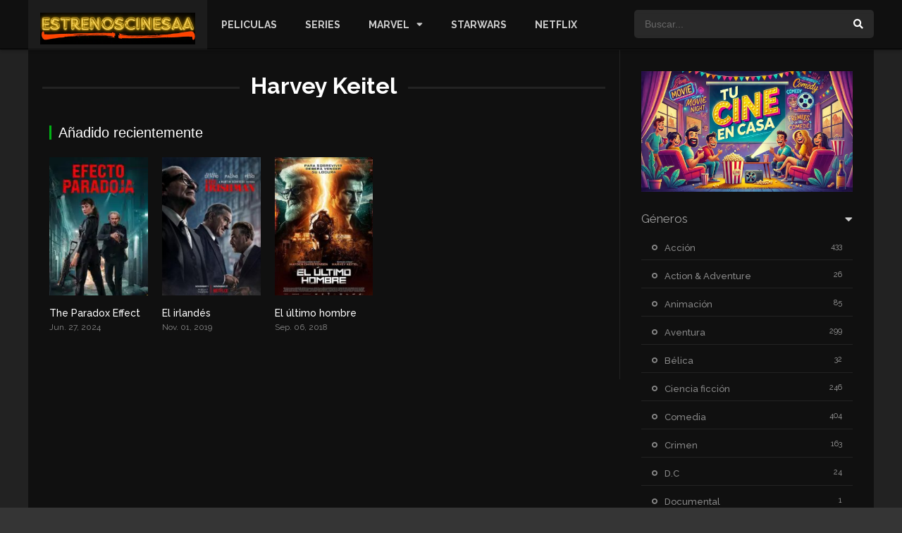

--- FILE ---
content_type: text/html; charset=UTF-8
request_url: https://www.estrenoscinesaa.com/cast/harvey-keitel/
body_size: 14550
content:
<!DOCTYPE html><html lang="es"><head><meta charset="UTF-8" /><meta name="apple-mobile-web-app-capable" content="yes"><meta name="apple-mobile-web-app-status-bar-style" content="black"><meta name="mobile-web-app-capable" content="yes"><meta name="viewport" content="width=device-width, initial-scale=1, shrink-to-fit=no"><meta name="theme-color" content="#000000"><link rel='shortcut icon' href='https://www.estrenoscinesaa.com/wp-content/uploads/2021/04/favicon-1.jpg' type='image/x-icon' /><meta name='robots' content='index, follow, max-image-preview:large, max-snippet:-1, max-video-preview:-1' /><!-- This site is optimized with the Yoast SEO plugin v26.7 - https://yoast.com/wordpress/plugins/seo/ --><title>Harvey Keitel Archives - EstrenosCinesaa.com</title><link rel="canonical" href="https://www.estrenoscinesaa.com/cast/harvey-keitel/" /><meta property="og:locale" content="es_ES" /><meta property="og:type" content="article" /><meta property="og:title" content="Harvey Keitel Archives - EstrenosCinesaa.com" /><meta property="og:url" content="https://www.estrenoscinesaa.com/cast/harvey-keitel/" /><meta property="og:site_name" content="EstrenosCinesaa.com" /><meta name="twitter:card" content="summary_large_image" /><script type="application/ld+json" class="yoast-schema-graph">{"@context":"https://schema.org","@graph":[{"@type":"CollectionPage","@id":"https://www.estrenoscinesaa.com/cast/harvey-keitel/","url":"https://www.estrenoscinesaa.com/cast/harvey-keitel/","name":"Harvey Keitel Archives - EstrenosCinesaa.com","isPartOf":{"@id":"https://www.estrenoscinesaa.com/#website"},"primaryImageOfPage":{"@id":"https://www.estrenoscinesaa.com/cast/harvey-keitel/#primaryimage"},"image":{"@id":"https://www.estrenoscinesaa.com/cast/harvey-keitel/#primaryimage"},"thumbnailUrl":"https://www.estrenoscinesaa.com/wp-content/uploads/2025/06/aRnCzJL8spJkfoiuld78LKOabiD.jpg","breadcrumb":{"@id":"https://www.estrenoscinesaa.com/cast/harvey-keitel/#breadcrumb"},"inLanguage":"es"},{"@type":"ImageObject","inLanguage":"es","@id":"https://www.estrenoscinesaa.com/cast/harvey-keitel/#primaryimage","url":"https://www.estrenoscinesaa.com/wp-content/uploads/2025/06/aRnCzJL8spJkfoiuld78LKOabiD.jpg","contentUrl":"https://www.estrenoscinesaa.com/wp-content/uploads/2025/06/aRnCzJL8spJkfoiuld78LKOabiD.jpg","width":780,"height":1040},{"@type":"BreadcrumbList","@id":"https://www.estrenoscinesaa.com/cast/harvey-keitel/#breadcrumb","itemListElement":[{"@type":"ListItem","position":1,"name":"Home","item":"https://www.estrenoscinesaa.com/"},{"@type":"ListItem","position":2,"name":"Harvey Keitel"}]},{"@type":"WebSite","@id":"https://www.estrenoscinesaa.com/#website","url":"https://www.estrenoscinesaa.com/","name":"EstrenosCinesaa.com","description":"Descargar o Ver Peliculas Online Castellano HD","potentialAction":[{"@type":"SearchAction","target":{"@type":"EntryPoint","urlTemplate":"https://www.estrenoscinesaa.com/?s={search_term_string}"},"query-input":{"@type":"PropertyValueSpecification","valueRequired":true,"valueName":"search_term_string"}}],"inLanguage":"es"}]}</script><!-- / Yoast SEO plugin. --><link rel='dns-prefetch' href='//stats.wp.com' /><link rel='dns-prefetch' href='//fonts.googleapis.com' /><link rel='preconnect' href='//c0.wp.com' /><link rel="alternate" type="application/rss+xml" title="EstrenosCinesaa.com &raquo; Feed" href="https://www.estrenoscinesaa.com/feed/" /><link rel="alternate" type="application/rss+xml" title="EstrenosCinesaa.com &raquo; Feed de los comentarios" href="https://www.estrenoscinesaa.com/comments/feed/" /><link rel="alternate" type="application/rss+xml" title="EstrenosCinesaa.com &raquo; Harvey Keitel Reparto Feed" href="https://www.estrenoscinesaa.com/cast/harvey-keitel/feed/" /><!-- www.estrenoscinesaa.com is managing ads with Advanced Ads 2.0.16 – https://wpadvancedads.com/ --><script id="estre-ready">window.advanced_ads_ready=function(e,a){a=a||"complete";var d=function(e){return"interactive"===a?"loading"!==e:"complete"===e};d(document.readyState)?e():document.addEventListener("readystatechange",(function(a){d(a.target.readyState)&&e()}),{once:"interactive"===a})},window.advanced_ads_ready_queue=window.advanced_ads_ready_queue||[];</script><style id='wp-img-auto-sizes-contain-inline-css' type='text/css'>img:is([sizes=auto i],[sizes^="auto," i]){contain-intrinsic-size:3000px 1500px}/*# sourceURL=wp-img-auto-sizes-contain-inline-css */</style><link rel='stylesheet' id='wp-block-library-css' href='https://c0.wp.com/c/6.9/wp-includes/css/dist/block-library/style.min.css' type='text/css' media='all' /><style id='wp-block-gallery-inline-css' type='text/css'>.blocks-gallery-grid:not(.has-nested-images),.wp-block-gallery:not(.has-nested-images){display:flex;flex-wrap:wrap;list-style-type:none;margin:0;padding:0}.blocks-gallery-grid:not(.has-nested-images) .blocks-gallery-image,.blocks-gallery-grid:not(.has-nested-images) .blocks-gallery-item,.wp-block-gallery:not(.has-nested-images) .blocks-gallery-image,.wp-block-gallery:not(.has-nested-images) .blocks-gallery-item{display:flex;flex-direction:column;flex-grow:1;justify-content:center;margin:0 1em 1em 0;position:relative;width:calc(50% - 1em)}.blocks-gallery-grid:not(.has-nested-images) .blocks-gallery-image:nth-of-type(2n),.blocks-gallery-grid:not(.has-nested-images) .blocks-gallery-item:nth-of-type(2n),.wp-block-gallery:not(.has-nested-images) .blocks-gallery-image:nth-of-type(2n),.wp-block-gallery:not(.has-nested-images) .blocks-gallery-item:nth-of-type(2n){margin-right:0}.blocks-gallery-grid:not(.has-nested-images) .blocks-gallery-image figure,.blocks-gallery-grid:not(.has-nested-images) .blocks-gallery-item figure,.wp-block-gallery:not(.has-nested-images) .blocks-gallery-image figure,.wp-block-gallery:not(.has-nested-images) .blocks-gallery-item figure{align-items:flex-end;display:flex;height:100%;justify-content:flex-start;margin:0}.blocks-gallery-grid:not(.has-nested-images) .blocks-gallery-image img,.blocks-gallery-grid:not(.has-nested-images) .blocks-gallery-item img,.wp-block-gallery:not(.has-nested-images) .blocks-gallery-image img,.wp-block-gallery:not(.has-nested-images) .blocks-gallery-item img{display:block;height:auto;max-width:100%;width:auto}.blocks-gallery-grid:not(.has-nested-images) .blocks-gallery-image figcaption,.blocks-gallery-grid:not(.has-nested-images) .blocks-gallery-item figcaption,.wp-block-gallery:not(.has-nested-images) .blocks-gallery-image figcaption,.wp-block-gallery:not(.has-nested-images) .blocks-gallery-item figcaption{background:linear-gradient(0deg,#000000b3,#0000004d 70%,#0000);bottom:0;box-sizing:border-box;color:#fff;font-size:.8em;margin:0;max-height:100%;overflow:auto;padding:3em .77em .7em;position:absolute;text-align:center;width:100%;z-index:2}.blocks-gallery-grid:not(.has-nested-images) .blocks-gallery-image figcaption img,.blocks-gallery-grid:not(.has-nested-images) .blocks-gallery-item figcaption img,.wp-block-gallery:not(.has-nested-images) .blocks-gallery-image figcaption img,.wp-block-gallery:not(.has-nested-images) .blocks-gallery-item figcaption img{display:inline}.blocks-gallery-grid:not(.has-nested-images) figcaption,.wp-block-gallery:not(.has-nested-images) figcaption{flex-grow:1}.blocks-gallery-grid:not(.has-nested-images).is-cropped .blocks-gallery-image a,.blocks-gallery-grid:not(.has-nested-images).is-cropped .blocks-gallery-image img,.blocks-gallery-grid:not(.has-nested-images).is-cropped .blocks-gallery-item a,.blocks-gallery-grid:not(.has-nested-images).is-cropped .blocks-gallery-item img,.wp-block-gallery:not(.has-nested-images).is-cropped .blocks-gallery-image a,.wp-block-gallery:not(.has-nested-images).is-cropped .blocks-gallery-image img,.wp-block-gallery:not(.has-nested-images).is-cropped .blocks-gallery-item a,.wp-block-gallery:not(.has-nested-images).is-cropped .blocks-gallery-item img{flex:1;height:100%;object-fit:cover;width:100%}.blocks-gallery-grid:not(.has-nested-images).columns-1 .blocks-gallery-image,.blocks-gallery-grid:not(.has-nested-images).columns-1 .blocks-gallery-item,.wp-block-gallery:not(.has-nested-images).columns-1 .blocks-gallery-image,.wp-block-gallery:not(.has-nested-images).columns-1 .blocks-gallery-item{margin-right:0;width:100%}@media (min-width:600px){.blocks-gallery-grid:not(.has-nested-images).columns-3 .blocks-gallery-image,.blocks-gallery-grid:not(.has-nested-images).columns-3 .blocks-gallery-item,.wp-block-gallery:not(.has-nested-images).columns-3 .blocks-gallery-image,.wp-block-gallery:not(.has-nested-images).columns-3 .blocks-gallery-item{margin-right:1em;width:calc(33.33333% - .66667em)}.blocks-gallery-grid:not(.has-nested-images).columns-4 .blocks-gallery-image,.blocks-gallery-grid:not(.has-nested-images).columns-4 .blocks-gallery-item,.wp-block-gallery:not(.has-nested-images).columns-4 .blocks-gallery-image,.wp-block-gallery:not(.has-nested-images).columns-4 .blocks-gallery-item{margin-right:1em;width:calc(25% - .75em)}.blocks-gallery-grid:not(.has-nested-images).columns-5 .blocks-gallery-image,.blocks-gallery-grid:not(.has-nested-images).columns-5 .blocks-gallery-item,.wp-block-gallery:not(.has-nested-images).columns-5 .blocks-gallery-image,.wp-block-gallery:not(.has-nested-images).columns-5 .blocks-gallery-item{margin-right:1em;width:calc(20% - .8em)}.blocks-gallery-grid:not(.has-nested-images).columns-6 .blocks-gallery-image,.blocks-gallery-grid:not(.has-nested-images).columns-6 .blocks-gallery-item,.wp-block-gallery:not(.has-nested-images).columns-6 .blocks-gallery-image,.wp-block-gallery:not(.has-nested-images).columns-6 .blocks-gallery-item{margin-right:1em;width:calc(16.66667% - .83333em)}.blocks-gallery-grid:not(.has-nested-images).columns-7 .blocks-gallery-image,.blocks-gallery-grid:not(.has-nested-images).columns-7 .blocks-gallery-item,.wp-block-gallery:not(.has-nested-images).columns-7 .blocks-gallery-image,.wp-block-gallery:not(.has-nested-images).columns-7 .blocks-gallery-item{margin-right:1em;width:calc(14.28571% - .85714em)}.blocks-gallery-grid:not(.has-nested-images).columns-8 .blocks-gallery-image,.blocks-gallery-grid:not(.has-nested-images).columns-8 .blocks-gallery-item,.wp-block-gallery:not(.has-nested-images).columns-8 .blocks-gallery-image,.wp-block-gallery:not(.has-nested-images).columns-8 .blocks-gallery-item{margin-right:1em;width:calc(12.5% - .875em)}.blocks-gallery-grid:not(.has-nested-images).columns-1 .blocks-gallery-image:nth-of-type(1n),.blocks-gallery-grid:not(.has-nested-images).columns-1 .blocks-gallery-item:nth-of-type(1n),.blocks-gallery-grid:not(.has-nested-images).columns-2 .blocks-gallery-image:nth-of-type(2n),.blocks-gallery-grid:not(.has-nested-images).columns-2 .blocks-gallery-item:nth-of-type(2n),.blocks-gallery-grid:not(.has-nested-images).columns-3 .blocks-gallery-image:nth-of-type(3n),.blocks-gallery-grid:not(.has-nested-images).columns-3 .blocks-gallery-item:nth-of-type(3n),.blocks-gallery-grid:not(.has-nested-images).columns-4 .blocks-gallery-image:nth-of-type(4n),.blocks-gallery-grid:not(.has-nested-images).columns-4 .blocks-gallery-item:nth-of-type(4n),.blocks-gallery-grid:not(.has-nested-images).columns-5 .blocks-gallery-image:nth-of-type(5n),.blocks-gallery-grid:not(.has-nested-images).columns-5 .blocks-gallery-item:nth-of-type(5n),.blocks-gallery-grid:not(.has-nested-images).columns-6 .blocks-gallery-image:nth-of-type(6n),.blocks-gallery-grid:not(.has-nested-images).columns-6 .blocks-gallery-item:nth-of-type(6n),.blocks-gallery-grid:not(.has-nested-images).columns-7 .blocks-gallery-image:nth-of-type(7n),.blocks-gallery-grid:not(.has-nested-images).columns-7 .blocks-gallery-item:nth-of-type(7n),.blocks-gallery-grid:not(.has-nested-images).columns-8 .blocks-gallery-image:nth-of-type(8n),.blocks-gallery-grid:not(.has-nested-images).columns-8 .blocks-gallery-item:nth-of-type(8n),.wp-block-gallery:not(.has-nested-images).columns-1 .blocks-gallery-image:nth-of-type(1n),.wp-block-gallery:not(.has-nested-images).columns-1 .blocks-gallery-item:nth-of-type(1n),.wp-block-gallery:not(.has-nested-images).columns-2 .blocks-gallery-image:nth-of-type(2n),.wp-block-gallery:not(.has-nested-images).columns-2 .blocks-gallery-item:nth-of-type(2n),.wp-block-gallery:not(.has-nested-images).columns-3 .blocks-gallery-image:nth-of-type(3n),.wp-block-gallery:not(.has-nested-images).columns-3 .blocks-gallery-item:nth-of-type(3n),.wp-block-gallery:not(.has-nested-images).columns-4 .blocks-gallery-image:nth-of-type(4n),.wp-block-gallery:not(.has-nested-images).columns-4 .blocks-gallery-item:nth-of-type(4n),.wp-block-gallery:not(.has-nested-images).columns-5 .blocks-gallery-image:nth-of-type(5n),.wp-block-gallery:not(.has-nested-images).columns-5 .blocks-gallery-item:nth-of-type(5n),.wp-block-gallery:not(.has-nested-images).columns-6 .blocks-gallery-image:nth-of-type(6n),.wp-block-gallery:not(.has-nested-images).columns-6 .blocks-gallery-item:nth-of-type(6n),.wp-block-gallery:not(.has-nested-images).columns-7 .blocks-gallery-image:nth-of-type(7n),.wp-block-gallery:not(.has-nested-images).columns-7 .blocks-gallery-item:nth-of-type(7n),.wp-block-gallery:not(.has-nested-images).columns-8 .blocks-gallery-image:nth-of-type(8n),.wp-block-gallery:not(.has-nested-images).columns-8 .blocks-gallery-item:nth-of-type(8n){margin-right:0}}.blocks-gallery-grid:not(.has-nested-images) .blocks-gallery-image:last-child,.blocks-gallery-grid:not(.has-nested-images) .blocks-gallery-item:last-child,.wp-block-gallery:not(.has-nested-images) .blocks-gallery-image:last-child,.wp-block-gallery:not(.has-nested-images) .blocks-gallery-item:last-child{margin-right:0}.blocks-gallery-grid:not(.has-nested-images).alignleft,.blocks-gallery-grid:not(.has-nested-images).alignright,.wp-block-gallery:not(.has-nested-images).alignleft,.wp-block-gallery:not(.has-nested-images).alignright{max-width:420px;width:100%}.blocks-gallery-grid:not(.has-nested-images).aligncenter .blocks-gallery-item figure,.wp-block-gallery:not(.has-nested-images).aligncenter .blocks-gallery-item figure{justify-content:center}.wp-block-gallery:not(.is-cropped) .blocks-gallery-item{align-self:flex-start}figure.wp-block-gallery.has-nested-images{align-items:normal}.wp-block-gallery.has-nested-images figure.wp-block-image:not(#individual-image){margin:0;width:calc(50% - var(--wp--style--unstable-gallery-gap,16px)/2)}.wp-block-gallery.has-nested-images figure.wp-block-image{box-sizing:border-box;display:flex;flex-direction:column;flex-grow:1;justify-content:center;max-width:100%;position:relative}.wp-block-gallery.has-nested-images figure.wp-block-image>a,.wp-block-gallery.has-nested-images figure.wp-block-image>div{flex-direction:column;flex-grow:1;margin:0}.wp-block-gallery.has-nested-images figure.wp-block-image img{display:block;height:auto;max-width:100%!important;width:auto}.wp-block-gallery.has-nested-images figure.wp-block-image figcaption,.wp-block-gallery.has-nested-images figure.wp-block-image:has(figcaption):before{bottom:0;left:0;max-height:100%;position:absolute;right:0}.wp-block-gallery.has-nested-images figure.wp-block-image:has(figcaption):before{backdrop-filter:blur(3px);content:"";height:100%;-webkit-mask-image:linear-gradient(0deg,#000 20%,#0000);mask-image:linear-gradient(0deg,#000 20%,#0000);max-height:40%;pointer-events:none}.wp-block-gallery.has-nested-images figure.wp-block-image figcaption{box-sizing:border-box;color:#fff;font-size:13px;margin:0;overflow:auto;padding:1em;text-align:center;text-shadow:0 0 1.5px #000}.wp-block-gallery.has-nested-images figure.wp-block-image figcaption::-webkit-scrollbar{height:12px;width:12px}.wp-block-gallery.has-nested-images figure.wp-block-image figcaption::-webkit-scrollbar-track{background-color:initial}.wp-block-gallery.has-nested-images figure.wp-block-image figcaption::-webkit-scrollbar-thumb{background-clip:padding-box;background-color:initial;border:3px solid #0000;border-radius:8px}.wp-block-gallery.has-nested-images figure.wp-block-image figcaption:focus-within::-webkit-scrollbar-thumb,.wp-block-gallery.has-nested-images figure.wp-block-image figcaption:focus::-webkit-scrollbar-thumb,.wp-block-gallery.has-nested-images figure.wp-block-image figcaption:hover::-webkit-scrollbar-thumb{background-color:#fffc}.wp-block-gallery.has-nested-images figure.wp-block-image figcaption{scrollbar-color:#0000 #0000;scrollbar-gutter:stable both-edges;scrollbar-width:thin}.wp-block-gallery.has-nested-images figure.wp-block-image figcaption:focus,.wp-block-gallery.has-nested-images figure.wp-block-image figcaption:focus-within,.wp-block-gallery.has-nested-images figure.wp-block-image figcaption:hover{scrollbar-color:#fffc #0000}.wp-block-gallery.has-nested-images figure.wp-block-image figcaption{will-change:transform}@media (hover:none){.wp-block-gallery.has-nested-images figure.wp-block-image figcaption{scrollbar-color:#fffc #0000}}.wp-block-gallery.has-nested-images figure.wp-block-image figcaption{background:linear-gradient(0deg,#0006,#0000)}.wp-block-gallery.has-nested-images figure.wp-block-image figcaption img{display:inline}.wp-block-gallery.has-nested-images figure.wp-block-image figcaption a{color:inherit}.wp-block-gallery.has-nested-images figure.wp-block-image.has-custom-border img{box-sizing:border-box}.wp-block-gallery.has-nested-images figure.wp-block-image.has-custom-border>a,.wp-block-gallery.has-nested-images figure.wp-block-image.has-custom-border>div,.wp-block-gallery.has-nested-images figure.wp-block-image.is-style-rounded>a,.wp-block-gallery.has-nested-images figure.wp-block-image.is-style-rounded>div{flex:1 1 auto}.wp-block-gallery.has-nested-images figure.wp-block-image.has-custom-border figcaption,.wp-block-gallery.has-nested-images figure.wp-block-image.is-style-rounded figcaption{background:none;color:inherit;flex:initial;margin:0;padding:10px 10px 9px;position:relative;text-shadow:none}.wp-block-gallery.has-nested-images figure.wp-block-image.has-custom-border:before,.wp-block-gallery.has-nested-images figure.wp-block-image.is-style-rounded:before{content:none}.wp-block-gallery.has-nested-images figcaption{flex-basis:100%;flex-grow:1;text-align:center}.wp-block-gallery.has-nested-images:not(.is-cropped) figure.wp-block-image:not(#individual-image){margin-bottom:auto;margin-top:0}.wp-block-gallery.has-nested-images.is-cropped figure.wp-block-image:not(#individual-image){align-self:inherit}.wp-block-gallery.has-nested-images.is-cropped figure.wp-block-image:not(#individual-image)>a,.wp-block-gallery.has-nested-images.is-cropped figure.wp-block-image:not(#individual-image)>div:not(.components-drop-zone){display:flex}.wp-block-gallery.has-nested-images.is-cropped figure.wp-block-image:not(#individual-image) a,.wp-block-gallery.has-nested-images.is-cropped figure.wp-block-image:not(#individual-image) img{flex:1 0 0%;height:100%;object-fit:cover;width:100%}.wp-block-gallery.has-nested-images.columns-1 figure.wp-block-image:not(#individual-image){width:100%}@media (min-width:600px){.wp-block-gallery.has-nested-images.columns-3 figure.wp-block-image:not(#individual-image){width:calc(33.33333% - var(--wp--style--unstable-gallery-gap,16px)*.66667)}.wp-block-gallery.has-nested-images.columns-4 figure.wp-block-image:not(#individual-image){width:calc(25% - var(--wp--style--unstable-gallery-gap,16px)*.75)}.wp-block-gallery.has-nested-images.columns-5 figure.wp-block-image:not(#individual-image){width:calc(20% - var(--wp--style--unstable-gallery-gap,16px)*.8)}.wp-block-gallery.has-nested-images.columns-6 figure.wp-block-image:not(#individual-image){width:calc(16.66667% - var(--wp--style--unstable-gallery-gap,16px)*.83333)}.wp-block-gallery.has-nested-images.columns-7 figure.wp-block-image:not(#individual-image){width:calc(14.28571% - var(--wp--style--unstable-gallery-gap,16px)*.85714)}.wp-block-gallery.has-nested-images.columns-8 figure.wp-block-image:not(#individual-image){width:calc(12.5% - var(--wp--style--unstable-gallery-gap,16px)*.875)}.wp-block-gallery.has-nested-images.columns-default figure.wp-block-image:not(#individual-image){width:calc(33.33% - var(--wp--style--unstable-gallery-gap,16px)*.66667)}.wp-block-gallery.has-nested-images.columns-default figure.wp-block-image:not(#individual-image):first-child:nth-last-child(2),.wp-block-gallery.has-nested-images.columns-default figure.wp-block-image:not(#individual-image):first-child:nth-last-child(2)~figure.wp-block-image:not(#individual-image){width:calc(50% - var(--wp--style--unstable-gallery-gap,16px)*.5)}.wp-block-gallery.has-nested-images.columns-default figure.wp-block-image:not(#individual-image):first-child:last-child{width:100%}}.wp-block-gallery.has-nested-images.alignleft,.wp-block-gallery.has-nested-images.alignright{max-width:420px;width:100%}.wp-block-gallery.has-nested-images.aligncenter{justify-content:center}/*# sourceURL=https://c0.wp.com/c/6.9/wp-includes/blocks/gallery/style.min.css */</style><style id='wp-block-image-inline-css' type='text/css'>.wp-block-image>a,.wp-block-image>figure>a{display:inline-block}.wp-block-image img{box-sizing:border-box;height:auto;max-width:100%;vertical-align:bottom}@media not (prefers-reduced-motion){.wp-block-image img.hide{visibility:hidden}.wp-block-image img.show{animation:show-content-image .4s}}.wp-block-image[style*=border-radius] img,.wp-block-image[style*=border-radius]>a{border-radius:inherit}.wp-block-image.has-custom-border img{box-sizing:border-box}.wp-block-image.aligncenter{text-align:center}.wp-block-image.alignfull>a,.wp-block-image.alignwide>a{width:100%}.wp-block-image.alignfull img,.wp-block-image.alignwide img{height:auto;width:100%}.wp-block-image .aligncenter,.wp-block-image .alignleft,.wp-block-image .alignright,.wp-block-image.aligncenter,.wp-block-image.alignleft,.wp-block-image.alignright{display:table}.wp-block-image .aligncenter>figcaption,.wp-block-image .alignleft>figcaption,.wp-block-image .alignright>figcaption,.wp-block-image.aligncenter>figcaption,.wp-block-image.alignleft>figcaption,.wp-block-image.alignright>figcaption{caption-side:bottom;display:table-caption}.wp-block-image .alignleft{float:left;margin:.5em 1em .5em 0}.wp-block-image .alignright{float:right;margin:.5em 0 .5em 1em}.wp-block-image .aligncenter{margin-left:auto;margin-right:auto}.wp-block-image:where(figcaption){margin-bottom:1em;margin-top:.5em}.wp-block-image.is-style-circle-mask img{border-radius:9999px}@supports ((-webkit-mask-image:none) or (mask-image:none)) or (-webkit-mask-image:none){.wp-block-image.is-style-circle-mask img{border-radius:0;-webkit-mask-image:url('data:image/svg+xml;utf8,<svg viewBox="0 0 100 100" xmlns="http://www.w3.org/2000/svg"><circle cx="50" cy="50" r="50"/></svg>');mask-image:url('data:image/svg+xml;utf8,<svg viewBox="0 0 100 100" xmlns="http://www.w3.org/2000/svg"><circle cx="50" cy="50" r="50"/></svg>');mask-mode:alpha;-webkit-mask-position:center;mask-position:center;-webkit-mask-repeat:no-repeat;mask-repeat:no-repeat;-webkit-mask-size:contain;mask-size:contain}}:root:where(.wp-block-image.is-style-rounded img,.wp-block-image .is-style-rounded img){border-radius:9999px}.wp-block-image figure{margin:0}.wp-lightbox-container{display:flex;flex-direction:column;position:relative}.wp-lightbox-container img{cursor:zoom-in}.wp-lightbox-container img:hover+button{opacity:1}.wp-lightbox-container button{align-items:center;backdrop-filter:blur(16px) saturate(180%);background-color:#5a5a5a40;border:none;border-radius:4px;cursor:zoom-in;display:flex;height:20px;justify-content:center;opacity:0;padding:0;position:absolute;right:16px;text-align:center;top:16px;width:20px;z-index:100}@media not (prefers-reduced-motion){.wp-lightbox-container button{transition:opacity .2s ease}}.wp-lightbox-container button:focus-visible{outline:3px auto #5a5a5a40;outline:3px auto -webkit-focus-ring-color;outline-offset:3px}.wp-lightbox-container button:hover{cursor:pointer;opacity:1}.wp-lightbox-container button:focus{opacity:1}.wp-lightbox-container button:focus,.wp-lightbox-container button:hover,.wp-lightbox-container button:not(:hover):not(:active):not(.has-background){background-color:#5a5a5a40;border:none}.wp-lightbox-overlay{box-sizing:border-box;cursor:zoom-out;height:100vh;left:0;overflow:hidden;position:fixed;top:0;visibility:hidden;width:100%;z-index:100000}.wp-lightbox-overlay .close-button{align-items:center;cursor:pointer;display:flex;justify-content:center;min-height:40px;min-width:40px;padding:0;position:absolute;right:calc(env(safe-area-inset-right) + 16px);top:calc(env(safe-area-inset-top) + 16px);z-index:5000000}.wp-lightbox-overlay .close-button:focus,.wp-lightbox-overlay .close-button:hover,.wp-lightbox-overlay .close-button:not(:hover):not(:active):not(.has-background){background:none;border:none}.wp-lightbox-overlay .lightbox-image-container{height:var(--wp--lightbox-container-height);left:50%;overflow:hidden;position:absolute;top:50%;transform:translate(-50%,-50%);transform-origin:top left;width:var(--wp--lightbox-container-width);z-index:9999999999}.wp-lightbox-overlay .wp-block-image{align-items:center;box-sizing:border-box;display:flex;height:100%;justify-content:center;margin:0;position:relative;transform-origin:0 0;width:100%;z-index:3000000}.wp-lightbox-overlay .wp-block-image img{height:var(--wp--lightbox-image-height);min-height:var(--wp--lightbox-image-height);min-width:var(--wp--lightbox-image-width);width:var(--wp--lightbox-image-width)}.wp-lightbox-overlay .wp-block-image figcaption{display:none}.wp-lightbox-overlay button{background:none;border:none}.wp-lightbox-overlay .scrim{background-color:#fff;height:100%;opacity:.9;position:absolute;width:100%;z-index:2000000}.wp-lightbox-overlay.active{visibility:visible}@media not (prefers-reduced-motion){.wp-lightbox-overlay.active{animation:turn-on-visibility .25s both}.wp-lightbox-overlay.active img{animation:turn-on-visibility .35s both}.wp-lightbox-overlay.show-closing-animation:not(.active){animation:turn-off-visibility .35s both}.wp-lightbox-overlay.show-closing-animation:not(.active) img{animation:turn-off-visibility .25s both}.wp-lightbox-overlay.zoom.active{animation:none;opacity:1;visibility:visible}.wp-lightbox-overlay.zoom.active .lightbox-image-container{animation:lightbox-zoom-in .4s}.wp-lightbox-overlay.zoom.active .lightbox-image-container img{animation:none}.wp-lightbox-overlay.zoom.active .scrim{animation:turn-on-visibility .4s forwards}.wp-lightbox-overlay.zoom.show-closing-animation:not(.active){animation:none}.wp-lightbox-overlay.zoom.show-closing-animation:not(.active) .lightbox-image-container{animation:lightbox-zoom-out .4s}.wp-lightbox-overlay.zoom.show-closing-animation:not(.active) .lightbox-image-container img{animation:none}.wp-lightbox-overlay.zoom.show-closing-animation:not(.active) .scrim{animation:turn-off-visibility .4s forwards}}@keyframes show-content-image{0%{visibility:hidden}99%{visibility:hidden}to{visibility:visible}}@keyframes turn-on-visibility{0%{opacity:0}to{opacity:1}}@keyframes turn-off-visibility{0%{opacity:1;visibility:visible}99%{opacity:0;visibility:visible}to{opacity:0;visibility:hidden}}@keyframes lightbox-zoom-in{0%{transform:translate(calc((-100vw + var(--wp--lightbox-scrollbar-width))/2 + var(--wp--lightbox-initial-left-position)),calc(-50vh + var(--wp--lightbox-initial-top-position))) scale(var(--wp--lightbox-scale))}to{transform:translate(-50%,-50%) scale(1)}}@keyframes lightbox-zoom-out{0%{transform:translate(-50%,-50%) scale(1);visibility:visible}99%{visibility:visible}to{transform:translate(calc((-100vw + var(--wp--lightbox-scrollbar-width))/2 + var(--wp--lightbox-initial-left-position)),calc(-50vh + var(--wp--lightbox-initial-top-position))) scale(var(--wp--lightbox-scale));visibility:hidden}}/*# sourceURL=https://c0.wp.com/c/6.9/wp-includes/blocks/image/style.min.css */</style><style id='wp-block-paragraph-inline-css' type='text/css'>.is-small-text{font-size:.875em}.is-regular-text{font-size:1em}.is-large-text{font-size:2.25em}.is-larger-text{font-size:3em}.has-drop-cap:not(:focus):first-letter{float:left;font-size:8.4em;font-style:normal;font-weight:100;line-height:.68;margin:.05em .1em 0 0;text-transform:uppercase}body.rtl .has-drop-cap:not(:focus):first-letter{float:none;margin-left:.1em}p.has-drop-cap.has-background{overflow:hidden}:root:where(p.has-background){padding:1.25em 2.375em}:where(p.has-text-color:not(.has-link-color)) a{color:inherit}p.has-text-align-left[style*="writing-mode:vertical-lr"],p.has-text-align-right[style*="writing-mode:vertical-rl"]{rotate:180deg}/*# sourceURL=https://c0.wp.com/c/6.9/wp-includes/blocks/paragraph/style.min.css */</style><style id='global-styles-inline-css' type='text/css'>:root{--wp--preset--aspect-ratio--square:1;--wp--preset--aspect-ratio--4-3:4/3;--wp--preset--aspect-ratio--3-4:3/4;--wp--preset--aspect-ratio--3-2:3/2;--wp--preset--aspect-ratio--2-3:2/3;--wp--preset--aspect-ratio--16-9:16/9;--wp--preset--aspect-ratio--9-16:9/16;--wp--preset--color--black:#000000;--wp--preset--color--cyan-bluish-gray:#abb8c3;--wp--preset--color--white:#ffffff;--wp--preset--color--pale-pink:#f78da7;--wp--preset--color--vivid-red:#cf2e2e;--wp--preset--color--luminous-vivid-orange:#ff6900;--wp--preset--color--luminous-vivid-amber:#fcb900;--wp--preset--color--light-green-cyan:#7bdcb5;--wp--preset--color--vivid-green-cyan:#00d084;--wp--preset--color--pale-cyan-blue:#8ed1fc;--wp--preset--color--vivid-cyan-blue:#0693e3;--wp--preset--color--vivid-purple:#9b51e0;--wp--preset--gradient--vivid-cyan-blue-to-vivid-purple:linear-gradient(135deg,rgb(6,147,227) 0%,rgb(155,81,224) 100%);--wp--preset--gradient--light-green-cyan-to-vivid-green-cyan:linear-gradient(135deg,rgb(122,220,180) 0%,rgb(0,208,130) 100%);--wp--preset--gradient--luminous-vivid-amber-to-luminous-vivid-orange:linear-gradient(135deg,rgb(252,185,0) 0%,rgb(255,105,0) 100%);--wp--preset--gradient--luminous-vivid-orange-to-vivid-red:linear-gradient(135deg,rgb(255,105,0) 0%,rgb(207,46,46) 100%);--wp--preset--gradient--very-light-gray-to-cyan-bluish-gray:linear-gradient(135deg,rgb(238,238,238) 0%,rgb(169,184,195) 100%);--wp--preset--gradient--cool-to-warm-spectrum:linear-gradient(135deg,rgb(74,234,220) 0%,rgb(151,120,209) 20%,rgb(207,42,186) 40%,rgb(238,44,130) 60%,rgb(251,105,98) 80%,rgb(254,248,76) 100%);--wp--preset--gradient--blush-light-purple:linear-gradient(135deg,rgb(255,206,236) 0%,rgb(152,150,240) 100%);--wp--preset--gradient--blush-bordeaux:linear-gradient(135deg,rgb(254,205,165) 0%,rgb(254,45,45) 50%,rgb(107,0,62) 100%);--wp--preset--gradient--luminous-dusk:linear-gradient(135deg,rgb(255,203,112) 0%,rgb(199,81,192) 50%,rgb(65,88,208) 100%);--wp--preset--gradient--pale-ocean:linear-gradient(135deg,rgb(255,245,203) 0%,rgb(182,227,212) 50%,rgb(51,167,181) 100%);--wp--preset--gradient--electric-grass:linear-gradient(135deg,rgb(202,248,128) 0%,rgb(113,206,126) 100%);--wp--preset--gradient--midnight:linear-gradient(135deg,rgb(2,3,129) 0%,rgb(40,116,252) 100%);--wp--preset--font-size--small:13px;--wp--preset--font-size--medium:20px;--wp--preset--font-size--large:36px;--wp--preset--font-size--x-large:42px;--wp--preset--spacing--20:0.44rem;--wp--preset--spacing--30:0.67rem;--wp--preset--spacing--40:1rem;--wp--preset--spacing--50:1.5rem;--wp--preset--spacing--60:2.25rem;--wp--preset--spacing--70:3.38rem;--wp--preset--spacing--80:5.06rem;--wp--preset--shadow--natural:6px 6px 9px rgba(0,0,0,0.2);--wp--preset--shadow--deep:12px 12px 50px rgba(0,0,0,0.4);--wp--preset--shadow--sharp:6px 6px 0px rgba(0,0,0,0.2);--wp--preset--shadow--outlined:6px 6px 0px -3px rgb(255,255,255),6px 6px rgb(0,0,0);--wp--preset--shadow--crisp:6px 6px 0px rgb(0,0,0)}:where(.is-layout-flex){gap:0.5em}:where(.is-layout-grid){gap:0.5em}body .is-layout-flex{display:flex}.is-layout-flex{flex-wrap:wrap;align-items:center}.is-layout-flex >:is(*,div){margin:0}body .is-layout-grid{display:grid}.is-layout-grid >:is(*,div){margin:0}:where(.wp-block-columns.is-layout-flex){gap:2em}:where(.wp-block-columns.is-layout-grid){gap:2em}:where(.wp-block-post-template.is-layout-flex){gap:1.25em}:where(.wp-block-post-template.is-layout-grid){gap:1.25em}.has-black-color{color:var(--wp--preset--color--black) !important}.has-cyan-bluish-gray-color{color:var(--wp--preset--color--cyan-bluish-gray) !important}.has-white-color{color:var(--wp--preset--color--white) !important}.has-pale-pink-color{color:var(--wp--preset--color--pale-pink) !important}.has-vivid-red-color{color:var(--wp--preset--color--vivid-red) !important}.has-luminous-vivid-orange-color{color:var(--wp--preset--color--luminous-vivid-orange) !important}.has-luminous-vivid-amber-color{color:var(--wp--preset--color--luminous-vivid-amber) !important}.has-light-green-cyan-color{color:var(--wp--preset--color--light-green-cyan) !important}.has-vivid-green-cyan-color{color:var(--wp--preset--color--vivid-green-cyan) !important}.has-pale-cyan-blue-color{color:var(--wp--preset--color--pale-cyan-blue) !important}.has-vivid-cyan-blue-color{color:var(--wp--preset--color--vivid-cyan-blue) !important}.has-vivid-purple-color{color:var(--wp--preset--color--vivid-purple) !important}.has-black-background-color{background-color:var(--wp--preset--color--black) !important}.has-cyan-bluish-gray-background-color{background-color:var(--wp--preset--color--cyan-bluish-gray) !important}.has-white-background-color{background-color:var(--wp--preset--color--white) !important}.has-pale-pink-background-color{background-color:var(--wp--preset--color--pale-pink) !important}.has-vivid-red-background-color{background-color:var(--wp--preset--color--vivid-red) !important}.has-luminous-vivid-orange-background-color{background-color:var(--wp--preset--color--luminous-vivid-orange) !important}.has-luminous-vivid-amber-background-color{background-color:var(--wp--preset--color--luminous-vivid-amber) !important}.has-light-green-cyan-background-color{background-color:var(--wp--preset--color--light-green-cyan) !important}.has-vivid-green-cyan-background-color{background-color:var(--wp--preset--color--vivid-green-cyan) !important}.has-pale-cyan-blue-background-color{background-color:var(--wp--preset--color--pale-cyan-blue) !important}.has-vivid-cyan-blue-background-color{background-color:var(--wp--preset--color--vivid-cyan-blue) !important}.has-vivid-purple-background-color{background-color:var(--wp--preset--color--vivid-purple) !important}.has-black-border-color{border-color:var(--wp--preset--color--black) !important}.has-cyan-bluish-gray-border-color{border-color:var(--wp--preset--color--cyan-bluish-gray) !important}.has-white-border-color{border-color:var(--wp--preset--color--white) !important}.has-pale-pink-border-color{border-color:var(--wp--preset--color--pale-pink) !important}.has-vivid-red-border-color{border-color:var(--wp--preset--color--vivid-red) !important}.has-luminous-vivid-orange-border-color{border-color:var(--wp--preset--color--luminous-vivid-orange) !important}.has-luminous-vivid-amber-border-color{border-color:var(--wp--preset--color--luminous-vivid-amber) !important}.has-light-green-cyan-border-color{border-color:var(--wp--preset--color--light-green-cyan) !important}.has-vivid-green-cyan-border-color{border-color:var(--wp--preset--color--vivid-green-cyan) !important}.has-pale-cyan-blue-border-color{border-color:var(--wp--preset--color--pale-cyan-blue) !important}.has-vivid-cyan-blue-border-color{border-color:var(--wp--preset--color--vivid-cyan-blue) !important}.has-vivid-purple-border-color{border-color:var(--wp--preset--color--vivid-purple) !important}.has-vivid-cyan-blue-to-vivid-purple-gradient-background{background:var(--wp--preset--gradient--vivid-cyan-blue-to-vivid-purple) !important}.has-light-green-cyan-to-vivid-green-cyan-gradient-background{background:var(--wp--preset--gradient--light-green-cyan-to-vivid-green-cyan) !important}.has-luminous-vivid-amber-to-luminous-vivid-orange-gradient-background{background:var(--wp--preset--gradient--luminous-vivid-amber-to-luminous-vivid-orange) !important}.has-luminous-vivid-orange-to-vivid-red-gradient-background{background:var(--wp--preset--gradient--luminous-vivid-orange-to-vivid-red) !important}.has-very-light-gray-to-cyan-bluish-gray-gradient-background{background:var(--wp--preset--gradient--very-light-gray-to-cyan-bluish-gray) !important}.has-cool-to-warm-spectrum-gradient-background{background:var(--wp--preset--gradient--cool-to-warm-spectrum) !important}.has-blush-light-purple-gradient-background{background:var(--wp--preset--gradient--blush-light-purple) !important}.has-blush-bordeaux-gradient-background{background:var(--wp--preset--gradient--blush-bordeaux) !important}.has-luminous-dusk-gradient-background{background:var(--wp--preset--gradient--luminous-dusk) !important}.has-pale-ocean-gradient-background{background:var(--wp--preset--gradient--pale-ocean) !important}.has-electric-grass-gradient-background{background:var(--wp--preset--gradient--electric-grass) !important}.has-midnight-gradient-background{background:var(--wp--preset--gradient--midnight) !important}.has-small-font-size{font-size:var(--wp--preset--font-size--small) !important}.has-medium-font-size{font-size:var(--wp--preset--font-size--medium) !important}.has-large-font-size{font-size:var(--wp--preset--font-size--large) !important}.has-x-large-font-size{font-size:var(--wp--preset--font-size--x-large) !important}/*# sourceURL=global-styles-inline-css */</style><style id='core-block-supports-inline-css' type='text/css'>.wp-block-gallery.wp-block-gallery-1{--wp--style--unstable-gallery-gap:var( --wp--style--gallery-gap-default,var( --gallery-block--gutter-size,var( --wp--style--block-gap,0.5em ) ) );gap:var( --wp--style--gallery-gap-default,var( --gallery-block--gutter-size,var( --wp--style--block-gap,0.5em ) ) )}.wp-block-gallery.wp-block-gallery-2{--wp--style--unstable-gallery-gap:var( --wp--style--gallery-gap-default,var( --gallery-block--gutter-size,var( --wp--style--block-gap,0.5em ) ) );gap:var( --wp--style--gallery-gap-default,var( --gallery-block--gutter-size,var( --wp--style--block-gap,0.5em ) ) )}/*# sourceURL=core-block-supports-inline-css */</style><style id='classic-theme-styles-inline-css' type='text/css'>/*! This file is auto-generated */.wp-block-button__link{color:#fff;background-color:#32373c;border-radius:9999px;box-shadow:none;text-decoration:none;padding:calc(.667em + 2px) calc(1.333em + 2px);font-size:1.125em}.wp-block-file__button{background:#32373c;color:#fff;text-decoration:none}/*# sourceURL=/wp-includes/css/classic-themes.min.css */</style><link rel='stylesheet' id='fontawesome-pro-css' href='https://www.estrenoscinesaa.com/wp-content/themes/dooplay/assets/fontawesome/css/all.min.css?ver=5.15.1' type='text/css' media='all' /><link rel='stylesheet' id='owl-carousel-css' href='https://www.estrenoscinesaa.com/wp-content/themes/dooplay/assets/css/front.owl.min.css?ver=2.5.5' type='text/css' media='all' /><link rel='stylesheet' id='google-fonts-css' href='https://fonts.googleapis.com/css?family=Raleway%3A300%2C400%2C500%2C700&#038;ver=2.5.5' type='text/css' media='all' /><link rel='stylesheet' id='scrollbar-css' href='https://www.estrenoscinesaa.com/wp-content/themes/dooplay/assets/css/front.crollbar.min.css?ver=2.5.5' type='text/css' media='all' /><link rel='stylesheet' id='dooplay-css' href='https://www.estrenoscinesaa.com/wp-content/themes/dooplay/assets/css/front.style.min.css?ver=2.5.5' type='text/css' media='all' /><link rel='stylesheet' id='dooplay-color-scheme-css' href='https://www.estrenoscinesaa.com/wp-content/themes/dooplay/assets/css/colors.dark.min.css?ver=2.5.5' type='text/css' media='all' /><link rel='stylesheet' id='dooplay-responsive-css' href='https://www.estrenoscinesaa.com/wp-content/themes/dooplay/assets/css/front.mobile.min.css?ver=2.5.5' type='text/css' media='all' /><script type="text/javascript" src="https://c0.wp.com/c/6.9/wp-includes/js/jquery/jquery.min.js" id="jquery-core-js"></script><script type="text/javascript" src="https://c0.wp.com/c/6.9/wp-includes/js/jquery/jquery-migrate.min.js" id="jquery-migrate-js"></script><script type="text/javascript" src="https://www.estrenoscinesaa.com/wp-content/themes/dooplay/assets/js/lib/lazyload.js?ver=2.5.5" id="lazyload-js"></script><script type="text/javascript" src="https://www.estrenoscinesaa.com/wp-content/themes/dooplay/assets/js/lib/pwsscrollbar.js?ver=2.5.5" id="scrollbar-js"></script><script type="text/javascript" src="https://www.estrenoscinesaa.com/wp-content/themes/dooplay/assets/js/lib/owlcarousel.js?ver=2.5.5" id="owl-carousel-js"></script><script type="text/javascript" src="https://www.estrenoscinesaa.com/wp-content/themes/dooplay/assets/js/lib/idtabs.js?ver=2.5.5" id="idTabs-js"></script><script type="text/javascript" src="https://www.estrenoscinesaa.com/wp-content/themes/dooplay/assets/js/lib/isrepeater.js?ver=2.5.5" id="dtRepeat-js"></script><script type="text/javascript" id="dt_main_ajax-js-extra">/* <![CDATA[ */var dtAjax = {"url":"/wp-admin/admin-ajax.php","player_api":"https://www.estrenoscinesaa.com/wp-json/dooplayer/v2/","play_ajaxmd":null,"play_method":"admin_ajax","googlercptc":null,"classitem":"5","loading":"Cargando...","afavorites":"A\u00f1adir a favoritos","rfavorites":"Eliminar de favoritos","views":"Vistas","remove":"Eliminar","isawit":"Ya lo vi","send":"Enviar datos..","updating":"Actualizando datos..","error":"Error","pending":"Moderaci\u00f3n pendiente","ltipe":"Descarga","sending":"Enviando datos","enabled":"Habilitar","disabled":"Inhabilitar","trash":"Eliminar","lshared":"Enlaces compartidos","ladmin":"Administrar links pendentes","sendingrep":"Por favor espere, enviando datos..","ready":"Listo","deletelin":"\u00bfRealmente desea eliminar este enlace?"};//# sourceURL=dt_main_ajax-js-extra
/* ]]> */</script><script type="text/javascript" src="https://www.estrenoscinesaa.com/wp-content/themes/dooplay/assets/js/front.ajax.min.js?ver=2.5.5" id="dt_main_ajax-js"></script><link rel="https://api.w.org/" href="https://www.estrenoscinesaa.com/wp-json/" /><link rel="alternate" title="JSON" type="application/json" href="https://www.estrenoscinesaa.com/wp-json/wp/v2/dtcast/3874" /><link rel="EditURI" type="application/rsd+xml" title="RSD" href="https://www.estrenoscinesaa.com/xmlrpc.php?rsd" /><!-- Global site tag (gtag.js) - Google Analytics --><script async src="https://www.googletagmanager.com/gtag/js?id=UA-146475125-1"></script><script>window.dataLayer = window.dataLayer || [];function gtag(){dataLayer.push(arguments);}gtag('js', new Date());gtag('config', 'UA-146475125-1');</script><meta name="google-site-verification" content="TclpEDCAkAXfhth95LgGuSPh8mJuLptROwZ9oou_6yE" /><meta name="publisuites-verify-code" content="aHR0cHM6Ly93d3cuZXN0cmVub3NjaW5lc2FhLmNvbQ==" /><style>img#wpstats{display:none}</style><script type="text/javascript">jQuery(document).ready(function(a){"false"==dtGonza.mobile&&a(window).load(function(){a(".scrolling").mCustomScrollbar({theme:"minimal-dark",scrollInertia:200,scrollButtons:{enable:!0},callbacks:{onTotalScrollOffset:100,alwaysTriggerOffsets:!1}})})});</script><style type='text/css'>body{font-family:"Raleway",sans-serif}body{background-color:rgba(33,33,33,0.91)}header.main .hbox,#contenedor,footer.main .fbox{max-width:1200px}a,.home-blog-post .entry-date .date,.top-imdb-item:hover>.title a,.module .content .items .item .data h3 a:hover,.head-main-nav ul.main-header li:hover>a,.login_box .box a.register{color:#00b214}.nav_items_module a.btn:hover,.pagination span.current,.w_item_b a:hover>.data .wextra b:before,.comment-respond h3:before,footer.main .fbox .fmenu ul li a:hover{color:#00b214}header.main .hbox .search form button[type=submit]:hover,.loading,#seasons .se-c .se-a ul.episodios li .episodiotitle a:hover,.sgeneros a:hover,.page_user nav.user ul li a:hover{color:#00b214}footer.main .fbox .fmenu ul li.current-menu-item a,.posts .meta .autor i,.pag_episodes .item a:hover,a.link_a:hover,ul.smenu li a:hover{color:#00b214}header.responsive .nav a.active:before,header.responsive .search a.active:before,.dtuser a.clicklogin:hover,.menuresp .menu ul.resp li a:hover,.menuresp .menu ul.resp li ul.sub-menu li a:hover{color:#00b214}.sl-wrapper a:before,table.account_links tbody td a:hover,.dt_mainmeta nav.genres ul li a:hover{color:#00b214}.dt_mainmeta nav.genres ul li.current-cat a:before,.dooplay_player .options ul li:hover span.title{color:#00b214}.head-main-nav ul.main-header li ul.sub-menu li a:hover,form.form-resp-ab button[type=submit]:hover>span,.sidebar aside.widget ul li a:hover{color:#00b214}header.top_imdb h1.top-imdb-h1 span,article.post .information .meta span.autor,.w_item_c a:hover>.rating i,span.comment-author-link,.pagination a:hover{color:#00b214}.letter_home ul.glossary li a:hover,.letter_home ul.glossary li a.active,.user_control a.in-list{color:#00b214}.headitems a#dooplay_signout:hover,.login_box .box a#c_loginbox:hover{color:#00b214}.report_modal .box .form form fieldset label:hover > span.title{color:#00b214}.linktabs ul li a.selected,ul.smenu li a.selected,a.liked,.module .content header span a.see-all,.page_user nav.user ul li a.selected,.dt_mainmeta nav.releases ul li a:hover{background:#00b214}a.see_all,p.form-submit input[type=submit]:hover,.report-video-form fieldset input[type=submit],a.mtoc,.contact .wrapper fieldset input[type=submit],span.item_type,a.main{background:#00b214}.post-comments .comment-reply-link:hover,#seasons .se-c .se-q span.se-o,#edit_link .box .form_edit .cerrar a:hover{background:#00b214}.user_edit_control ul li a.selected,form.update_profile fieldset input[type=submit],.page_user .content .paged a.load_more:hover,#edit_link .box .form_edit fieldset input[type="submit"]{background:#00b214}.login_box .box input[type="submit"],.form_post_lik .control .left a.add_row:hover,.form_post_lik .table table tbody tr td a.remove_row:hover,.form_post_lik .control .right input[type="submit"]{background:#00b214}#dt_contenedor{background-color:rgba(33,33,33,0.91)}.plyr input[type=range]::-ms-fill-lower{background:#00b214}.menuresp .menu .user a.ctgs,.menuresp .menu .user .logout a:hover{background:#00b214}.plyr input[type=range]:active::-webkit-slider-thumb{background:#00b214}.plyr input[type=range]:active::-moz-range-thumb{background:#00b214}.plyr input[type=range]:active::-ms-thumb{background:#00b214}.tagcloud a:hover,ul.abc li a:hover,ul.abc li a.select,{background:#00b214}.featu{background:#00be08}.report_modal .box .form form fieldset input[type=submit]{background-color:#00b214}.contact .wrapper fieldset input[type=text]:focus,.contact .wrapper fieldset textarea:focus,header.main .hbox .dt_user ul li ul li:hover > a,.login_box .box a.register{border-color:#00b214}.module .content header h1{border-color:#00b214}.module .content header h2{border-color:#00b214}a.see_all{border-color:#00b214}.top-imdb-list h3{border-color:#00b214}.user_edit_control ul li a.selected:before{border-top-color:#00b214}header.main .loading{color:#fff!important}.starstruck .star-on-png:before{color:#00b214}</style><meta name="site-verification-15975" content="783d8ccd56298693e51b733a95415f7f"/><style id="sccss">/* Escribe aquí tu código CSS */.module .content header span a.see-all{font-size:20px}.head-main-nav ul.main-header li a{font-size:14px;font-weight:800}.head-main-nav ul.main-header li ul.sub-menu li a{font-weight:500;font-size:15px}.module .content header h2{font-family:'Oswald',sans-serif;font-size:20px}</style><link rel='stylesheet' id='so-css-dooplay-css' href='https://www.estrenoscinesaa.com/wp-content/uploads/so-css/so-css-dooplay.css?ver=1629391410' type='text/css' media='all' /></head><body data-rsssl=1 class="archive tax-dtcast term-harvey-keitel term-3874 wp-theme-dooplay aa-prefix-estre-"><div id="dt_contenedor"><header id="header" class="main"><div class="hbox"><div class="fix-hidden"><div class="logo"><a href="https://www.estrenoscinesaa.com"><img src='https://www.estrenoscinesaa.com/wp-content/uploads/2025/02/EstrenosCinesaa-3.png.webp' alt='EstrenosCinesaa.com'/></a></div><div class="head-main-nav"><div class="menu-menu-principal-container"><ul id="main_header" class="main-header"><li id="menu-item-1419" class="menu-item menu-item-type-custom menu-item-object-custom menu-item-1419"><a href="https://www.estrenoscinesaa.com/movies/">PELICULAS</a></li><li id="menu-item-1100" class="menu-item menu-item-type-custom menu-item-object-custom menu-item-1100"><a href="https://www.estrenoscinesaa.com/tvshows/">SERIES</a></li><li id="menu-item-1551" class="menu-item menu-item-type-custom menu-item-object-custom menu-item-has-children menu-item-1551"><a href="https://www.estrenoscinesaa.com/genre/marvel/">MARVEL</a><ul class="sub-menu"><li id="menu-item-1736" class="menu-item menu-item-type-custom menu-item-object-custom menu-item-1736"><a href="https://www.estrenoscinesaa.com/genre/d-c/">D.C</a></li></ul></li><li id="menu-item-5768" class="menu-item menu-item-type-custom menu-item-object-custom menu-item-5768"><a href="https://www.estrenoscinesaa.com/genre/starwars/">STARWARS</a></li><li id="menu-item-1556" class="menu-item menu-item-type-custom menu-item-object-custom menu-item-1556"><a href="https://www.estrenoscinesaa.com/genre/netflix/">NETFLIX</a></li></ul></div></div><div class="headitems "><div id="advc-menu" class="search"><form method="get" id="searchform" action="https://www.estrenoscinesaa.com"><input type="text" placeholder="Buscar..." name="s" id="s" value="" autocomplete="off"><button class="search-button" type="submit"><span class="fas fa-search"></span></button></form></div><!-- end search --><!-- end dt_user --></div></div><div class="live-search ltr"></div></div></header><div class="fixheadresp"><header class="responsive"><div class="nav"><a class="aresp nav-resp"></a></div><div class="search"><a class="aresp search-resp"></a></div><div class="logo"> <a href="https://www.estrenoscinesaa.com/"><img src='https://www.estrenoscinesaa.com/wp-content/uploads/2025/02/EstrenosCinesaa-3.png.webp' alt='EstrenosCinesaa.com'/></a> </div></header><div class="search_responsive"><form method="get" id="form-search-resp" class="form-resp-ab" action="https://www.estrenoscinesaa.com"><input type="text" placeholder="Buscar..." name="s" id="ms" value="" autocomplete="off"><button type="submit" class="search-button"><span class="fas fa-search"></span></button></form><div class="live-search"></div></div><div id="arch-menu" class="menuresp"><div class="menu"><div class="menu-menu-principal-container"><ul id="main_header" class="resp"><li class="menu-item menu-item-type-custom menu-item-object-custom menu-item-1419"><a href="https://www.estrenoscinesaa.com/movies/">PELICULAS</a></li><li class="menu-item menu-item-type-custom menu-item-object-custom menu-item-1100"><a href="https://www.estrenoscinesaa.com/tvshows/">SERIES</a></li><li class="menu-item menu-item-type-custom menu-item-object-custom menu-item-has-children menu-item-1551"><a href="https://www.estrenoscinesaa.com/genre/marvel/">MARVEL</a><ul class="sub-menu"><li class="menu-item menu-item-type-custom menu-item-object-custom menu-item-1736"><a href="https://www.estrenoscinesaa.com/genre/d-c/">D.C</a></li></ul></li><li class="menu-item menu-item-type-custom menu-item-object-custom menu-item-5768"><a href="https://www.estrenoscinesaa.com/genre/starwars/">STARWARS</a></li><li class="menu-item menu-item-type-custom menu-item-object-custom menu-item-1556"><a href="https://www.estrenoscinesaa.com/genre/netflix/">NETFLIX</a></li></ul></div></div></div></div><div id="contenedor"><div class="login_box"> <div class="box"> <a id="c_loginbox"><i class="fas fa-times"></i></a> <h3>Ingrese a su cuenta</h3> <form method="post" id="dooplay_login_user"> <fieldset class="user"><input type="text" name="log" placeholder="Usuario"></fieldset> <fieldset class="password"><input type="password" name="pwd" placeholder="Contraseña"></fieldset> <label><input name="rmb" type="checkbox" id="rememberme" value="forever" checked> Recuérdame</label> <fieldset class="submit"><input id="dooplay_login_btn" data-btntext="Iniciar sesión" type="submit" value="Iniciar sesión"></fieldset> <a class="register" href="https://www.estrenoscinesaa.com/cuenta/?action=sign-in">Registre una nueva cuenta</a> <label><a class="pteks" href="https://www.estrenoscinesaa.com/wp-login.php?action=lostpassword">¿Perdiste tu contraseña?</a></label> <input type="hidden" name="red" value="https://www.estrenoscinesaa.com/cast/harvey-keitel/"> <input type="hidden" name="action" value="dooplay_login"> </form> </div></div><div class="module"><div class="content right normal"><h1 class="heading-archive">Harvey Keitel</h1><div class="desc_category"></div><header><h2>Añadido recientemente</h2></header><div class="items normal"><article id="post-17399" class="item movies"><div class="poster"><img src="https://www.estrenoscinesaa.com/wp-content/uploads/2025/06/aRnCzJL8spJkfoiuld78LKOabiD-185x278.jpg.webp" alt="The Paradox Effect"><div class="rating">5.8</div><div class="mepo"> </div><a href="https://www.estrenoscinesaa.com/movies/the-paradox-effect/"><div class="see play1"></div></a></div><div class="data"><h3><a href="https://www.estrenoscinesaa.com/movies/the-paradox-effect/">The Paradox Effect</a></h3> <span>Jun. 27, 2024</span></div> <div class="animation-1 dtinfo"> <div class="title"> <h4>The Paradox Effect</h4> </div> <div class="metadata"> <span class="imdb">IMDb: 5.8</span> <span>2024</span> <span>83 min</span> <span>1016 vistas</span> </div> <div class="texto">Susan (Olga Kurylenko) es testigo de un tiroteo detrás del restaurante en el que trabaja. Antes de que pueda huir de la escena del crimen, Covek, ...</div> <div class="genres"><div class="mta"><a href="https://www.estrenoscinesaa.com/genre/accion/" rel="tag">Acción</a><a href="https://www.estrenoscinesaa.com/genre/suspense/" rel="tag">Suspense</a></div></div> </div> </article><article id="post-3115" class="item movies"><div class="poster"><img src="https://www.estrenoscinesaa.com/wp-content/uploads/2019/11/the_irishman-973471009-mmed-185x278.jpg" alt="El irlandés"><div class="rating">7.9</div><div class="mepo"> </div><a href="https://www.estrenoscinesaa.com/movies/el-irlandes/"><div class="see play1"></div></a></div><div class="data"><h3><a href="https://www.estrenoscinesaa.com/movies/el-irlandes/">El irlandés</a></h3> <span>Nov. 01, 2019</span></div> <div class="animation-1 dtinfo"> <div class="title"> <h4>El irlandés</h4> </div> <div class="metadata"> <span class="imdb">IMDb: 7.9</span> <span>2019</span> <span>209 min</span> <span>4695 vistas</span> </div> <div class="texto">Pennsylvania, 1956. Frank Sheeran, un veterano de guerra de origen irlandés que trabaja como camionero, conoce accidentalmente al mafioso Russell ...</div> <div class="genres"><div class="mta"><a href="https://www.estrenoscinesaa.com/genre/crimen/" rel="tag">Crimen</a><a href="https://www.estrenoscinesaa.com/genre/drama/" rel="tag">Drama</a><a href="https://www.estrenoscinesaa.com/genre/historia/" rel="tag">Historia</a><a href="https://www.estrenoscinesaa.com/genre/netflix/" rel="tag">Netflix</a></div></div> </div> </article><article id="post-7833" class="item movies"><div class="poster"><img src="https://www.estrenoscinesaa.com/wp-content/uploads/2020/09/syQkoFYfCADPOnP5ZPlyddGPtqC-185x278.jpg" alt="El último hombre"><div class="rating">3.7</div><div class="mepo"> </div><a href="https://www.estrenoscinesaa.com/movies/el-ultimo-hombre/"><div class="see play1"></div></a></div><div class="data"><h3><a href="https://www.estrenoscinesaa.com/movies/el-ultimo-hombre/">El último hombre</a></h3> <span>Sep. 06, 2018</span></div> <div class="animation-1 dtinfo"> <div class="title"> <h4>El último hombre</h4> </div> <div class="metadata"> <span class="imdb">IMDb: 3.7</span> <span>2018</span> <span>101 min</span> <span>2606 vistas</span> </div> <div class="texto">El último hombre cuenta la historia de Kurt Matheson, un veterano de guerra con trastorno de estrés post traumático que cree que el fin del mundo ...</div> <div class="genres"><div class="mta"><a href="https://www.estrenoscinesaa.com/genre/accion/" rel="tag">Acción</a><a href="https://www.estrenoscinesaa.com/genre/ciencia-ficcion/" rel="tag">Ciencia ficción</a><a href="https://www.estrenoscinesaa.com/genre/drama/" rel="tag">Drama</a><a href="https://www.estrenoscinesaa.com/genre/suspense/" rel="tag">Suspense</a></div></div> </div> </article></div></div><div class="sidebar right scrolling"><div class="fixed-sidebar-blank"><aside id="block-16" class="widget widget_block widget_media_image"><figure class="wp-block-image size-large"><img loading="lazy" decoding="async" width="1024" height="585" src="https://www.estrenoscinesaa.com/wp-content/uploads/2025/02/DALL·E-2025-02-19-17.15.57-A-fun-and-lively-home-theater-scene-for-a-website-banner-featuring-the-text-Tu-Cine-en-Casa.-The-image-includes-a-vibrant-home-movie-night-setup-wit-1024x585.webp" alt="" class="wp-image-16988" srcset="https://www.estrenoscinesaa.com/wp-content/uploads/2025/02/DALL·E-2025-02-19-17.15.57-A-fun-and-lively-home-theater-scene-for-a-website-banner-featuring-the-text-Tu-Cine-en-Casa.-The-image-includes-a-vibrant-home-movie-night-setup-wit-1024x585.webp 1024w, https://www.estrenoscinesaa.com/wp-content/uploads/2025/02/DALL·E-2025-02-19-17.15.57-A-fun-and-lively-home-theater-scene-for-a-website-banner-featuring-the-text-Tu-Cine-en-Casa.-The-image-includes-a-vibrant-home-movie-night-setup-wit-300x170.webp 300w, https://www.estrenoscinesaa.com/wp-content/uploads/2025/02/DALL·E-2025-02-19-17.15.57-A-fun-and-lively-home-theater-scene-for-a-website-banner-featuring-the-text-Tu-Cine-en-Casa.-The-image-includes-a-vibrant-home-movie-night-setup-wit-768x439.webp 768w, https://www.estrenoscinesaa.com/wp-content/uploads/2025/02/DALL·E-2025-02-19-17.15.57-A-fun-and-lively-home-theater-scene-for-a-website-banner-featuring-the-text-Tu-Cine-en-Casa.-The-image-includes-a-vibrant-home-movie-night-setup-wit-1536x878.webp 1536w, https://www.estrenoscinesaa.com/wp-content/uploads/2025/02/DALL·E-2025-02-19-17.15.57-A-fun-and-lively-home-theater-scene-for-a-website-banner-featuring-the-text-Tu-Cine-en-Casa.-The-image-includes-a-vibrant-home-movie-night-setup-wit.webp 1792w" sizes="auto, (max-width: 1024px) 100vw, 1024px" /></figure></aside><div class="dt_mainmeta"><nav class="genres"><h2 class="widget-title">Géneros</h2><ul class="genres falsescroll"><li class="cat-item cat-item-1985"><a href="https://www.estrenoscinesaa.com/genre/accion/">Acción</a> <i>433</i></li><li class="cat-item cat-item-2380"><a href="https://www.estrenoscinesaa.com/genre/action-adventure/">Action &amp; Adventure</a> <i>26</i></li><li class="cat-item cat-item-1998"><a href="https://www.estrenoscinesaa.com/genre/animacion/">Animación</a> <i>85</i></li><li class="cat-item cat-item-1997"><a href="https://www.estrenoscinesaa.com/genre/aventura/">Aventura</a> <i>299</i></li><li class="cat-item cat-item-2793"><a href="https://www.estrenoscinesaa.com/genre/belica/">Bélica</a> <i>32</i></li><li class="cat-item cat-item-2043"><a href="https://www.estrenoscinesaa.com/genre/ciencia-ficcion/">Ciencia ficción</a> <i>246</i></li><li class="cat-item cat-item-1999"><a href="https://www.estrenoscinesaa.com/genre/comedia/">Comedia</a> <i>404</i></li><li class="cat-item cat-item-2066"><a href="https://www.estrenoscinesaa.com/genre/crimen/">Crimen</a> <i>163</i></li><li class="cat-item cat-item-3180"><a href="https://www.estrenoscinesaa.com/genre/d-c/">D.C</a> <i>24</i></li><li class="cat-item cat-item-8579"><a href="https://www.estrenoscinesaa.com/genre/documental/">Documental</a> <i>1</i></li><li class="cat-item cat-item-2029"><a href="https://www.estrenoscinesaa.com/genre/drama/">Drama</a> <i>401</i></li><li class="cat-item cat-item-2000"><a href="https://www.estrenoscinesaa.com/genre/familia/">Familia</a> <i>178</i></li><li class="cat-item cat-item-2133"><a href="https://www.estrenoscinesaa.com/genre/fantasia/">Fantasía</a> <i>207</i></li><li class="cat-item cat-item-2655"><a href="https://www.estrenoscinesaa.com/genre/historia/">Historia</a> <i>61</i></li><li class="cat-item cat-item-2860"><a href="https://www.estrenoscinesaa.com/genre/marvel/">Marvel</a> <i>56</i></li><li class="cat-item cat-item-2030"><a href="https://www.estrenoscinesaa.com/genre/misterio/">Misterio</a> <i>143</i></li><li class="cat-item cat-item-2132"><a href="https://www.estrenoscinesaa.com/genre/musica/">Música</a> <i>26</i></li><li class="cat-item cat-item-3037"><a href="https://www.estrenoscinesaa.com/genre/netflix/">Netflix</a> <i>206</i></li><li class="cat-item cat-item-2707"><a href="https://www.estrenoscinesaa.com/genre/pelicula-de-tv/">Película de TV</a> <i>8</i></li><li class="cat-item cat-item-2018"><a href="https://www.estrenoscinesaa.com/genre/romance/">Romance</a> <i>80</i></li><li class="cat-item cat-item-2379"><a href="https://www.estrenoscinesaa.com/genre/sci-fi-fantasy/">Sci-Fi &amp; Fantasy</a> <i>27</i></li><li class="cat-item cat-item-4526"><a href="https://www.estrenoscinesaa.com/genre/starwars/">StarWars</a> <i>17</i></li><li class="cat-item cat-item-2067"><a href="https://www.estrenoscinesaa.com/genre/suspense/">Suspense</a> <i>461</i></li><li class="cat-item cat-item-2127"><a href="https://www.estrenoscinesaa.com/genre/terror/">Terror</a> <i>269</i></li><li class="cat-item cat-item-10085"><a href="https://www.estrenoscinesaa.com/genre/war-politics/">War &amp; Politics</a> <i>1</i></li><li class="cat-item cat-item-2086"><a href="https://www.estrenoscinesaa.com/genre/western/">Western</a> <i>9</i></li></ul></nav></div><aside id="dtw_content_views-9" class="widget doothemes_widget"><div class="dtw_content dt_views_count"><article class="w_item_a" id="post-9548"><a href="https://www.estrenoscinesaa.com/tvshows/the-stand/"><div class="image"><img src="https://image.tmdb.org/t/p/w780/b7MUOLzo9kxQRSjGHwp589HMdxI.jpg" alt="The Stand" /><div class="data"><h3>The Stand</h3><span class="wdate">2020</span></div></div></a></article><article class="w_item_a" id="post-11087"><a href="https://www.estrenoscinesaa.com/movies/fast-furious-9/"><div class="image"><img src="https://image.tmdb.org/t/p/w780/AqXBMILriA7npbh7ZgxhsPD75cP.jpg" alt="Fast &#038; Furious 9" /><div class="data"><h3>Fast &#038; Furious 9</h3></div></div></a></article><article class="w_item_a" id="post-12363"><a href="https://www.estrenoscinesaa.com/movies/jurassic-world-dominion/"><div class="image"><img src="https://image.tmdb.org/t/p/w780/wo3l9p0S7pcvwlzlndtKgq0peRJ.jpg" alt="Jurassic World: Dominion" /><div class="data"><h3>Jurassic World: Dominion</h3><span class="wdate">2022</span></div></div></a></article><article class="w_item_a" id="post-11026"><a href="https://www.estrenoscinesaa.com/movies/viuda-negra/"><div class="image"><img src="https://image.tmdb.org/t/p/w780/keIxh0wPr2Ymj0Btjh4gW7JJ89e.jpg" alt="Viuda Negra" /><div class="data"><h3>Viuda Negra</h3><span class="wdate">2021</span></div></div></a></article><article class="w_item_a" id="post-12205"><a href="https://www.estrenoscinesaa.com/movies/la-ciudad-perdida/"><div class="image"><img src="https://image.tmdb.org/t/p/w780/A3bsT0m1um6tvcmlIGxBwx9eAxn.jpg" alt="La ciudad perdida" /><div class="data"><h3>La ciudad perdida</h3><span class="wdate">2022</span></div></div></a></article><article class="w_item_a" id="post-10851"><a href="https://www.estrenoscinesaa.com/tvshows/loki/"><div class="image"><img src="https://image.tmdb.org/t/p/w780/Afp8OhiO0Ajb3NPoCBvfu2pqaeO.jpg" alt="Loki" /><div class="data"><h3>Loki</h3><span class="wdate">2021</span></div></div></a></article><article class="w_item_a" id="post-11509"><a href="https://www.estrenoscinesaa.com/movies/venom-habra-matanza/"><div class="image"><img src="https://image.tmdb.org/t/p/w780/70nxSw3mFBsGmtkvcs91PbjerwD.jpg" alt="Venom: Habrá Matanza" /><div class="data"><h3>Venom: Habrá Matanza</h3><span class="wdate">2021</span></div></div></a></article><article class="w_item_a" id="post-17961"><a href="https://www.estrenoscinesaa.com/movies/predator-badlands/"><div class="image"><img src="https://image.tmdb.org/t/p/w780/ebyxeBh56QNXxSJgTnmz7fXAlwk.jpg" alt="Predator: Badlands" /><div class="data"><h3>Predator: Badlands</h3><span class="wdate">2025</span></div></div></a></article><article class="w_item_a" id="post-9274"><a href="https://www.estrenoscinesaa.com/movies/wonder-woman-1984/"><div class="image"><img src="https://image.tmdb.org/t/p/w780/srYya1ZlI97Au4jUYAktDe3avyA.jpg" alt="Wonder Woman 1984" /><div class="data"><h3>Wonder Woman 1984</h3><span class="wdate">2020</span></div></div></a></article><article class="w_item_a" id="post-11556"><a href="https://www.estrenoscinesaa.com/movies/sin-tiempo-para-morir/"><div class="image"><img src="https://image.tmdb.org/t/p/w780/r2GAjd4rNOHJh6i6Y0FntmYuPQW.jpg" alt="Sin tiempo para morir" /><div class="data"><h3>Sin tiempo para morir</h3><span class="wdate">2021</span></div></div></a></article></div></aside><aside id="block-11" class="widget widget_block widget_text"><p></p></aside><aside id="block-5" class="widget widget_block widget_media_image"></aside><aside id="block-7" class="widget widget_block widget_media_gallery"><figure class="wp-block-gallery has-nested-images columns-default is-cropped wp-block-gallery-1 is-layout-flex wp-block-gallery-is-layout-flex"></figure></aside><aside id="block-8" class="widget widget_block widget_media_gallery"><figure class="wp-block-gallery has-nested-images columns-default is-cropped wp-block-gallery-2 is-layout-flex wp-block-gallery-is-layout-flex"></figure></aside><aside id="block-12" class="widget widget_block widget_media_image"></aside></div></div></div></div><footer class="main"><div class="fbox"><div class="fcmpbox"><div class="primary"><div class="columenu"><div class="item"> </div><div class="item"></div><div class="item"><h3>siedf0</h3></div></div><div class="fotlogo"><div class="logo"><img src="https://www.estrenoscinesaa.com/wp-content/themes/dooplay/assets/img/brand/dooplay_logo_gray.svg" alt="EstrenosCinesaa.com" /></div></div></div><div class="copy">© 2019 by EstrenosCinesaa. All Rights Reserved. Powered by EstrenosCinesaa</div><span class="top-page"><a id="top-page"><i class="fas fa-angle-up"></i></a></span><div class="fmenu"><ul id="menu-menu-principal" class="menu"><li class="menu-item menu-item-type-custom menu-item-object-custom menu-item-1419"><a href="https://www.estrenoscinesaa.com/movies/">PELICULAS</a></li><li class="menu-item menu-item-type-custom menu-item-object-custom menu-item-1100"><a href="https://www.estrenoscinesaa.com/tvshows/">SERIES</a></li><li class="menu-item menu-item-type-custom menu-item-object-custom menu-item-has-children menu-item-1551"><a href="https://www.estrenoscinesaa.com/genre/marvel/">MARVEL</a><ul class="sub-menu"><li class="menu-item menu-item-type-custom menu-item-object-custom menu-item-1736"><a href="https://www.estrenoscinesaa.com/genre/d-c/">D.C</a></li></ul></li><li class="menu-item menu-item-type-custom menu-item-object-custom menu-item-5768"><a href="https://www.estrenoscinesaa.com/genre/starwars/">STARWARS</a></li><li class="menu-item menu-item-type-custom menu-item-object-custom menu-item-1556"><a href="https://www.estrenoscinesaa.com/genre/netflix/">NETFLIX</a></li></ul></div></div></div></footer></div><script type="speculationrules">{"prefetch":[{"source":"document","where":{"and":[{"href_matches":"/*"},{"not":{"href_matches":["/wp-*.php","/wp-admin/*","/wp-content/uploads/*","/wp-content/*","/wp-content/plugins/*","/wp-content/themes/dooplay/*","/*\\?(.+)"]}},{"not":{"selector_matches":"a[rel~=\"nofollow\"]"}},{"not":{"selector_matches":".no-prefetch, .no-prefetch a"}}]},"eagerness":"conservative"}]}</script> <!-- Start PopCash Popunder Script --> <script type="text/javascript">var uid = '261218';var wid = '540926';var pop_tag = document.createElement('script');pop_tag.src = '//cdn.popcash.net/show.js';document.body.appendChild(pop_tag);pop_tag.onerror = function() {pop_tag = document.createElement('script');pop_tag.src = '//cdn2.popcash.net/show.js';document.body.appendChild(pop_tag)
};</script> <!-- End PopCash.Net Popunder Script --><script type="text/javascript">jQuery(document).ready(function($) {$("#featured-titles").owlCarousel({ autoPlay:3500,items:5,stopOnHover:true,pagination:false,itemsDesktop:[1199,4],itemsDesktopSmall:[980,4],itemsTablet:[768,3],itemsTabletSmall: false,itemsMobile:[479,3] });$(".nextf").click(function(){ $("#featured-titles").trigger("owl.next") });$(".prevf").click(function(){ $("#featured-titles").trigger("owl.prev") });$("#dt-movies").owlCarousel({ autoPlay:false,items:5,stopOnHover:true,pagination:false,itemsDesktop:[1199,5],itemsDesktopSmall:[980,5],itemsTablet:[768,4],itemsTabletSmall: false,itemsMobile:[479,3] });$(".next3").click(function(){ $("#dt-movies").trigger("owl.next") });$(".prev3").click(function(){ $("#dt-movies").trigger("owl.prev") });$("#dt-tvshows").owlCarousel({ autoPlay:3500,items:5,stopOnHover:true,pagination:false,itemsDesktop:[1199,5],itemsDesktopSmall:[980,5],itemsTablet:[768,4],itemsTabletSmall:false,itemsMobile:[479,3] });$("#dt-episodes").owlCarousel({ autoPlay:false,pagination:false,items:3,stopOnHover:true,itemsDesktop:[900,3],itemsDesktopSmall:[750,3],itemsTablet:[500,2],itemsMobile:[320,1] });$(".next").click(function(){ $("#dt-episodes").trigger("owl.next") });$(".prev").click(function(){ $("#dt-episodes").trigger("owl.prev") });$("#dt-seasons").owlCarousel({ autoPlay:3500,items:5,stopOnHover:true,pagination:false,itemsDesktop:[1199,5],itemsDesktopSmall:[980,5],itemsTablet:[768,4],itemsTabletSmall:false,itemsMobile:[479,3] });$("#slider-movies").owlCarousel({ autoPlay:false,items:2,stopOnHover:true,pagination:true,itemsDesktop:[1199,2],itemsDesktopSmall:[980,2],itemsTablet:[768,2],itemsTabletSmall:[600,1],itemsMobile:[479,1] });$("#slider-tvshows").owlCarousel({ autoPlay:false,items:2,stopOnHover:true,pagination:true,itemsDesktop:[1199,2],itemsDesktopSmall:[980,2],itemsTablet:[768,2],itemsTabletSmall:[600,1],itemsMobile:[479,1] });$("#slider-movies-tvshows").owlCarousel({ autoPlay:false,items:2,stopOnHover:true,pagination:true,itemsDesktop:[1199,2],itemsDesktopSmall:[980,2],itemsTablet:[768,2],itemsTabletSmall:[600,1],itemsMobile:[479,1] });$(".reset").click(function(event){ if (!confirm( dtGonza.reset_all )) { event.preventDefault() } });$(".addcontent").click(function(event){ if(!confirm(dtGonza.manually_content)){ event.preventDefault() } });});(function(b,c,d,e,f,h,j){b.GoogleAnalyticsObject=f,b[f]=b[f]||function(){(b[f].q=b[f].q||[]).push(arguments)},b[f].l=1*new Date,h=c.createElement(d),j=c.getElementsByTagName(d)[0],h.async=1,h.src=e,j.parentNode.insertBefore(h,j)})(window,document,"script","//www.google-analytics.com/analytics.js","ga"),ga("create","UA-146475125-1","auto"),ga("send","pageview");</script><script type="text/javascript" src="https://www.estrenoscinesaa.com/wp-content/themes/dooplay/assets/js/front.scripts.min.js?ver=2.5.5" id="scripts-js"></script><script type="text/javascript" id="live_search-js-extra">/* <![CDATA[ */var dtGonza = {"api":"https://www.estrenoscinesaa.com/wp-json/dooplay/search/","glossary":"https://www.estrenoscinesaa.com/wp-json/dooplay/glossary/","nonce":"b46127de96","area":".live-search","button":".search-button","more":"Ver todos los resultados","mobile":"false","reset_all":"\u00bfRealmente quieres reiniciar todos los datos?","manually_content":"Seguro que ya haz agregado contenido para mostrar?","loading":"Cargando...","loadingplayer":"Cargando video..","selectaplayer":"Seleccione un v\u00eddeo","playeradstime":"10","autoplayer":null,"livesearchactive":"1"};//# sourceURL=live_search-js-extra
/* ]]> */</script><script type="text/javascript" src="https://www.estrenoscinesaa.com/wp-content/themes/dooplay/assets/js/front.livesearch.min.js?ver=2.5.5" id="live_search-js"></script><script type="text/javascript" src="https://www.estrenoscinesaa.com/wp-content/plugins/advanced-ads/admin/assets/js/advertisement.js?ver=2.0.16" id="advanced-ads-find-adblocker-js"></script><script type="text/javascript" id="jetpack-stats-js-before">/* <![CDATA[ */_stq = window._stq || [];_stq.push([ "view", {"v":"ext","blog":"168013778","post":"0","tz":"1","srv":"www.estrenoscinesaa.com","arch_tax_dtcast":"harvey-keitel","arch_results":"3","j":"1:15.4"} ]);_stq.push([ "clickTrackerInit", "168013778", "0" ]);//# sourceURL=jetpack-stats-js-before
/* ]]> */</script><script type="text/javascript" src="https://stats.wp.com/e-202603.js" id="jetpack-stats-js" defer="defer" data-wp-strategy="defer"></script><script>!function(){window.advanced_ads_ready_queue=window.advanced_ads_ready_queue||[],advanced_ads_ready_queue.push=window.advanced_ads_ready;for(var d=0,a=advanced_ads_ready_queue.length;d<a;d++)advanced_ads_ready(advanced_ads_ready_queue[d])}();</script><div id="oscuridad"></div></body></html>

<!-- Page cached by LiteSpeed Cache 7.7 on 2026-01-18 13:36:33 -->

--- FILE ---
content_type: image/svg+xml
request_url: https://www.estrenoscinesaa.com/wp-content/themes/dooplay/assets/css/img/play1.svg
body_size: -22
content:
<?xml version="1.0" encoding="UTF-8"?>
<svg width="163.86px" height="163.86px" enable-background="new 0 0 163.861 163.861" version="1.1" viewBox="0 0 163.861 163.861" xml:space="preserve" xmlns="http://www.w3.org/2000/svg">
	<style>
		.icon-color {
			fill: #fff;
		}
    </style>
	<path class="icon-color" d="m34.857 3.613c-14.773-8.474-26.75-1.532-26.75 15.493v125.64c0 17.042 11.977 23.975 26.75 15.509l109.81-62.977c14.778-8.477 14.778-22.211 0-30.686l-109.81-62.976z"/>
</svg>
